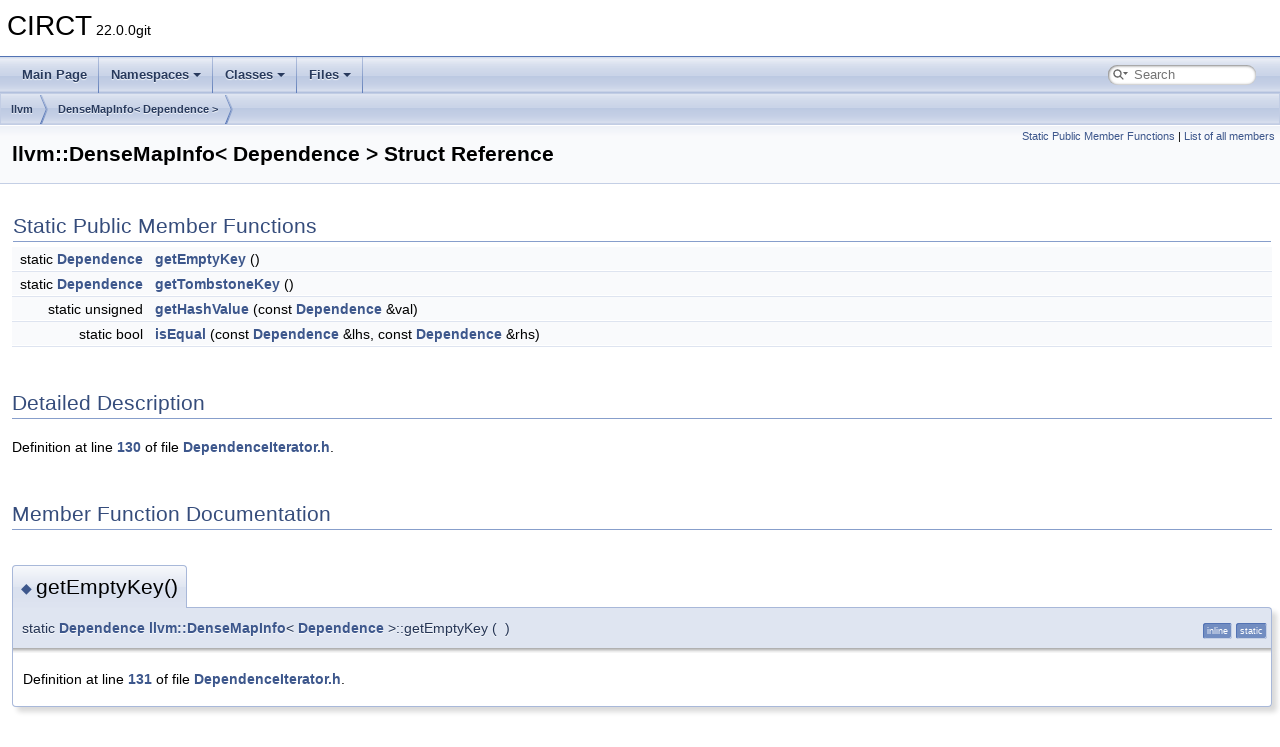

--- FILE ---
content_type: text/html; charset=utf-8
request_url: https://circt.llvm.org/doxygen/structllvm_1_1DenseMapInfo_3_01Dependence_01_4.html
body_size: 2422
content:
<!DOCTYPE html PUBLIC "-//W3C//DTD XHTML 1.0 Transitional//EN" "https://www.w3.org/TR/xhtml1/DTD/xhtml1-transitional.dtd">
<html xmlns="http://www.w3.org/1999/xhtml" lang="en-US">
<head>
<meta http-equiv="Content-Type" content="text/xhtml;charset=UTF-8"/>
<meta http-equiv="X-UA-Compatible" content="IE=11"/>
<meta name="generator" content="Doxygen 1.9.8"/>
<meta name="viewport" content="width=device-width, initial-scale=1"/>
<title>CIRCT: llvm::DenseMapInfo&lt; Dependence &gt; Struct Reference</title>
<link href="tabs.css" rel="stylesheet" type="text/css"/>
<script type="text/javascript" src="jquery.js"></script>
<script type="text/javascript" src="dynsections.js"></script>
<link href="search/search.css" rel="stylesheet" type="text/css"/>
<script type="text/javascript" src="search/searchdata.js"></script>
<script type="text/javascript" src="search/search.js"></script>
<script type="text/x-mathjax-config">
MathJax.Hub.Config({
  extensions: ["tex2jax.js"],
  jax: ["input/TeX","output/HTML-CSS"],
});
</script>
<script type="text/javascript" async="async" src="https://cdn.jsdelivr.net/npm/mathjax@2/MathJax.js"></script>
<link href="doxygen.css" rel="stylesheet" type="text/css" />
</head>
<body>
<div id="top"><!-- do not remove this div, it is closed by doxygen! -->
<div id="titlearea">
<table cellspacing="0" cellpadding="0">
 <tbody>
 <tr id="projectrow">
  <td id="projectalign">
   <div id="projectname">CIRCT<span id="projectnumber">&#160;22.0.0git</span>
   </div>
  </td>
 </tr>
 </tbody>
</table>
</div>
<!-- end header part -->
<!-- Generated by Doxygen 1.9.8 -->
<script type="text/javascript">
/* @license magnet:?xt=urn:btih:d3d9a9a6595521f9666a5e94cc830dab83b65699&amp;dn=expat.txt MIT */
var searchBox = new SearchBox("searchBox", "search/",'.html');
/* @license-end */
</script>
<script type="text/javascript" src="menudata.js"></script>
<script type="text/javascript" src="menu.js"></script>
<script type="text/javascript">
/* @license magnet:?xt=urn:btih:d3d9a9a6595521f9666a5e94cc830dab83b65699&amp;dn=expat.txt MIT */
$(function() {
  initMenu('',true,false,'search.php','Search');
  $(document).ready(function() { init_search(); });
});
/* @license-end */
</script>
<div id="main-nav"></div>
<!-- window showing the filter options -->
<div id="MSearchSelectWindow"
     onmouseover="return searchBox.OnSearchSelectShow()"
     onmouseout="return searchBox.OnSearchSelectHide()"
     onkeydown="return searchBox.OnSearchSelectKey(event)">
</div>

<!-- iframe showing the search results (closed by default) -->
<div id="MSearchResultsWindow">
<div id="MSearchResults">
<div class="SRPage">
<div id="SRIndex">
<div id="SRResults"></div>
<div class="SRStatus" id="Loading">Loading...</div>
<div class="SRStatus" id="Searching">Searching...</div>
<div class="SRStatus" id="NoMatches">No Matches</div>
</div>
</div>
</div>
</div>

<div id="nav-path" class="navpath">
  <ul>
<li class="navelem"><a class="el" href="namespacellvm.html">llvm</a></li><li class="navelem"><a class="el" href="structllvm_1_1DenseMapInfo_3_01Dependence_01_4.html">DenseMapInfo&lt; Dependence &gt;</a></li>  </ul>
</div>
</div><!-- top -->
<div class="header">
  <div class="summary">
<a href="#pub-static-methods">Static Public Member Functions</a> &#124;
<a href="structllvm_1_1DenseMapInfo_3_01Dependence_01_4-members.html">List of all members</a>  </div>
  <div class="headertitle"><div class="title">llvm::DenseMapInfo&lt; Dependence &gt; Struct Reference</div></div>
</div><!--header-->
<div class="contents">
<table class="memberdecls">
<tr class="heading"><td colspan="2"><h2 class="groupheader"><a id="pub-static-methods" name="pub-static-methods"></a>
Static Public Member Functions</h2></td></tr>
<tr class="memitem:adfb1ce61eadfb78360d356d4a94a4040" id="r_adfb1ce61eadfb78360d356d4a94a4040"><td class="memItemLeft" align="right" valign="top">static <a class="el" href="classcirct_1_1scheduling_1_1detail_1_1Dependence.html">Dependence</a>&#160;</td><td class="memItemRight" valign="bottom"><a class="el" href="structllvm_1_1DenseMapInfo_3_01Dependence_01_4.html#adfb1ce61eadfb78360d356d4a94a4040">getEmptyKey</a> ()</td></tr>
<tr class="separator:adfb1ce61eadfb78360d356d4a94a4040"><td class="memSeparator" colspan="2">&#160;</td></tr>
<tr class="memitem:a45921e3c35a2370a5de79a07e0eeca5a" id="r_a45921e3c35a2370a5de79a07e0eeca5a"><td class="memItemLeft" align="right" valign="top">static <a class="el" href="classcirct_1_1scheduling_1_1detail_1_1Dependence.html">Dependence</a>&#160;</td><td class="memItemRight" valign="bottom"><a class="el" href="structllvm_1_1DenseMapInfo_3_01Dependence_01_4.html#a45921e3c35a2370a5de79a07e0eeca5a">getTombstoneKey</a> ()</td></tr>
<tr class="separator:a45921e3c35a2370a5de79a07e0eeca5a"><td class="memSeparator" colspan="2">&#160;</td></tr>
<tr class="memitem:a23aec5c029b4b859a40d684c71f064e4" id="r_a23aec5c029b4b859a40d684c71f064e4"><td class="memItemLeft" align="right" valign="top">static unsigned&#160;</td><td class="memItemRight" valign="bottom"><a class="el" href="structllvm_1_1DenseMapInfo_3_01Dependence_01_4.html#a23aec5c029b4b859a40d684c71f064e4">getHashValue</a> (const <a class="el" href="classcirct_1_1scheduling_1_1detail_1_1Dependence.html">Dependence</a> &amp;val)</td></tr>
<tr class="separator:a23aec5c029b4b859a40d684c71f064e4"><td class="memSeparator" colspan="2">&#160;</td></tr>
<tr class="memitem:aa2f2c45dfb0295cbaca11d812e5d2438" id="r_aa2f2c45dfb0295cbaca11d812e5d2438"><td class="memItemLeft" align="right" valign="top">static bool&#160;</td><td class="memItemRight" valign="bottom"><a class="el" href="structllvm_1_1DenseMapInfo_3_01Dependence_01_4.html#aa2f2c45dfb0295cbaca11d812e5d2438">isEqual</a> (const <a class="el" href="classcirct_1_1scheduling_1_1detail_1_1Dependence.html">Dependence</a> &amp;lhs, const <a class="el" href="classcirct_1_1scheduling_1_1detail_1_1Dependence.html">Dependence</a> &amp;rhs)</td></tr>
<tr class="separator:aa2f2c45dfb0295cbaca11d812e5d2438"><td class="memSeparator" colspan="2">&#160;</td></tr>
</table>
<a name="details" id="details"></a><h2 class="groupheader">Detailed Description</h2>
<div class="textblock">
<p class="definition">Definition at line <a class="el" href="DependenceIterator_8h_source.html#l00130">130</a> of file <a class="el" href="DependenceIterator_8h_source.html">DependenceIterator.h</a>.</p>
</div><h2 class="groupheader">Member Function Documentation</h2>
<a id="adfb1ce61eadfb78360d356d4a94a4040" name="adfb1ce61eadfb78360d356d4a94a4040"></a>
<h2 class="memtitle"><span class="permalink"><a href="#adfb1ce61eadfb78360d356d4a94a4040">&#9670;&#160;</a></span>getEmptyKey()</h2>

<div class="memitem">
<div class="memproto">
<table class="mlabels">
  <tr>
  <td class="mlabels-left">
      <table class="memname">
        <tr>
          <td class="memname">static <a class="el" href="classcirct_1_1scheduling_1_1detail_1_1Dependence.html">Dependence</a> <a class="el" href="structllvm_1_1DenseMapInfo.html">llvm::DenseMapInfo</a>&lt; <a class="el" href="classcirct_1_1scheduling_1_1detail_1_1Dependence.html">Dependence</a> &gt;::getEmptyKey </td>
          <td>(</td>
          <td class="paramname"></td><td>)</td>
          <td></td>
        </tr>
      </table>
  </td>
  <td class="mlabels-right">
<span class="mlabels"><span class="mlabel">inline</span><span class="mlabel">static</span></span>  </td>
  </tr>
</table>
</div><div class="memdoc">

<p class="definition">Definition at line <a class="el" href="DependenceIterator_8h_source.html#l00131">131</a> of file <a class="el" href="DependenceIterator_8h_source.html">DependenceIterator.h</a>.</p>

</div>
</div>
<a id="a23aec5c029b4b859a40d684c71f064e4" name="a23aec5c029b4b859a40d684c71f064e4"></a>
<h2 class="memtitle"><span class="permalink"><a href="#a23aec5c029b4b859a40d684c71f064e4">&#9670;&#160;</a></span>getHashValue()</h2>

<div class="memitem">
<div class="memproto">
<table class="mlabels">
  <tr>
  <td class="mlabels-left">
      <table class="memname">
        <tr>
          <td class="memname">static unsigned <a class="el" href="structllvm_1_1DenseMapInfo.html">llvm::DenseMapInfo</a>&lt; <a class="el" href="classcirct_1_1scheduling_1_1detail_1_1Dependence.html">Dependence</a> &gt;::getHashValue </td>
          <td>(</td>
          <td class="paramtype">const <a class="el" href="classcirct_1_1scheduling_1_1detail_1_1Dependence.html">Dependence</a> &amp;&#160;</td>
          <td class="paramname"><em>val</em></td><td>)</td>
          <td></td>
        </tr>
      </table>
  </td>
  <td class="mlabels-right">
<span class="mlabels"><span class="mlabel">inline</span><span class="mlabel">static</span></span>  </td>
  </tr>
</table>
</div><div class="memdoc">

<p class="definition">Definition at line <a class="el" href="DependenceIterator_8h_source.html#l00138">138</a> of file <a class="el" href="DependenceIterator_8h_source.html">DependenceIterator.h</a>.</p>

<p class="reference">References <a class="el" href="Problems_8cpp_source.html#l00511">circt::scheduling::detail::Dependence::getAsTuple()</a>, and <a class="el" href="RTGAttributes_8cpp_source.html#l00025">llvm::hash_value()</a>.</p>

</div>
</div>
<a id="a45921e3c35a2370a5de79a07e0eeca5a" name="a45921e3c35a2370a5de79a07e0eeca5a"></a>
<h2 class="memtitle"><span class="permalink"><a href="#a45921e3c35a2370a5de79a07e0eeca5a">&#9670;&#160;</a></span>getTombstoneKey()</h2>

<div class="memitem">
<div class="memproto">
<table class="mlabels">
  <tr>
  <td class="mlabels-left">
      <table class="memname">
        <tr>
          <td class="memname">static <a class="el" href="classcirct_1_1scheduling_1_1detail_1_1Dependence.html">Dependence</a> <a class="el" href="structllvm_1_1DenseMapInfo.html">llvm::DenseMapInfo</a>&lt; <a class="el" href="classcirct_1_1scheduling_1_1detail_1_1Dependence.html">Dependence</a> &gt;::getTombstoneKey </td>
          <td>(</td>
          <td class="paramname"></td><td>)</td>
          <td></td>
        </tr>
      </table>
  </td>
  <td class="mlabels-right">
<span class="mlabels"><span class="mlabel">inline</span><span class="mlabel">static</span></span>  </td>
  </tr>
</table>
</div><div class="memdoc">

<p class="definition">Definition at line <a class="el" href="DependenceIterator_8h_source.html#l00134">134</a> of file <a class="el" href="DependenceIterator_8h_source.html">DependenceIterator.h</a>.</p>

</div>
</div>
<a id="aa2f2c45dfb0295cbaca11d812e5d2438" name="aa2f2c45dfb0295cbaca11d812e5d2438"></a>
<h2 class="memtitle"><span class="permalink"><a href="#aa2f2c45dfb0295cbaca11d812e5d2438">&#9670;&#160;</a></span>isEqual()</h2>

<div class="memitem">
<div class="memproto">
<table class="mlabels">
  <tr>
  <td class="mlabels-left">
      <table class="memname">
        <tr>
          <td class="memname">static bool <a class="el" href="structllvm_1_1DenseMapInfo.html">llvm::DenseMapInfo</a>&lt; <a class="el" href="classcirct_1_1scheduling_1_1detail_1_1Dependence.html">Dependence</a> &gt;::isEqual </td>
          <td>(</td>
          <td class="paramtype">const <a class="el" href="classcirct_1_1scheduling_1_1detail_1_1Dependence.html">Dependence</a> &amp;&#160;</td>
          <td class="paramname"><em>lhs</em>, </td>
        </tr>
        <tr>
          <td class="paramkey"></td>
          <td></td>
          <td class="paramtype">const <a class="el" href="classcirct_1_1scheduling_1_1detail_1_1Dependence.html">Dependence</a> &amp;&#160;</td>
          <td class="paramname"><em>rhs</em>&#160;</td>
        </tr>
        <tr>
          <td></td>
          <td>)</td>
          <td></td><td></td>
        </tr>
      </table>
  </td>
  <td class="mlabels-right">
<span class="mlabels"><span class="mlabel">inline</span><span class="mlabel">static</span></span>  </td>
  </tr>
</table>
</div><div class="memdoc">

<p class="definition">Definition at line <a class="el" href="DependenceIterator_8h_source.html#l00141">141</a> of file <a class="el" href="DependenceIterator_8h_source.html">DependenceIterator.h</a>.</p>

</div>
</div>
<hr/>The documentation for this struct was generated from the following file:<ul>
<li>/home/runner/work/circt-www/circt-www/circt_src/include/circt/Scheduling/<a class="el" href="DependenceIterator_8h_source.html">DependenceIterator.h</a></li>
</ul>
</div><!-- contents -->
<!-- start footer part -->
<hr class="footer"/><address class="footer"><small>
Generated on Thu Jan 22 2026 00:10:01 for CIRCT by&#160;<a href="https://www.doxygen.org/index.html"><img class="footer" src="doxygen.svg" width="104" height="31" alt="doxygen"/></a> 1.9.8
</small></address>
</body>
</html>
